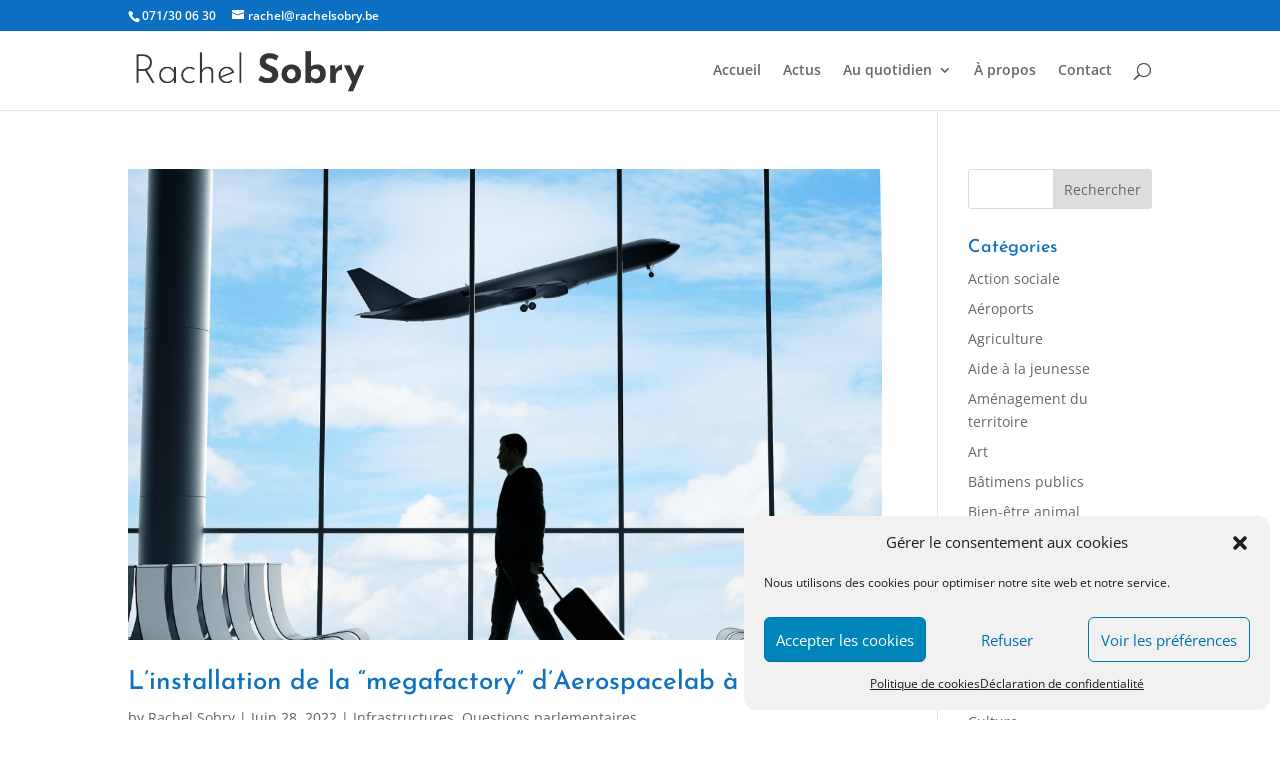

--- FILE ---
content_type: text/css; charset=utf-8
request_url: https://www.rachelsobry.be/wp-content/cache/autoptimize/autoptimize_single_0bd5cbc695099e4b644cf077cf095bcf.php?ver=5.1.8
body_size: 1359
content:
body .ddp-tab-section div.sectionSaved,body .ddp-tab-module div.sectionSaved{display:block !important;text-align:center !important;max-width:550px;margin:40px auto;line-height:155%}body .ddp-tab-section div.sectionSaved p,body .ddp-tab-module div.sectionSaved p{font-size:16px;margin:0 !important;padding:0 !important}body .ddp-tab-section a.ddp_reload:hover,body .ddp-tab-section a.ddp_reload:focus,body .ddp-tab-section a.ddp_reload:active,body .ddp-tab-section a.ddp_close:hover,body .ddp-tab-section a.ddp_close:focus,body .ddp-tab-section a.ddp_close:active,body .ddp-tab-module a.ddp_reload:hover,body .ddp-tab-module a.ddp_reload:focus,body .ddp-tab-module a.ddp_reload:active,body .ddp-tab-module a.ddp_close:hover,body .ddp-tab-module a.ddp_close:focus,body .ddp-tab-module a.ddp_close:active{background:#76f546;box-shadow:none}body .ddp-tab-section a.ddp_reload,body .ddp-tab-section a.ddp_close,body .ddp-tab-module a.ddp_reload,body .ddp-tab-module a.ddp_close{-webkit-transition:background .5s;-moz-transition:background .5s;transition:background .5s;color:#fff;text-shadow:none;height:40px;line-height:40px;cursor:pointer;background-color:#00c0ff;-webkit-box-shadow:none;-moz-box-shadow:none;box-shadow:none;border:0;padding:0 20px;font-size:18px;display:inline-block;text-decoration:none;-moz-border-radius:3px;-webkit-border-radius:3px;border-radius:3px;position:relative}body .ddp-tab-section a.ddp_reload,body .ddp-tab-section a.ddp_close,body .ddp-tab-module a.ddp_reload,body .ddp-tab-module a.ddp_close{border-bottom:none !important;text-align:center;margin:12px auto;display:block;max-width:270px}body .ddp-tab-section a.ddp_reload,body .ddp-tab-module a.ddp_reload{max-width:320px}body #et-fb-settings-column .et-fb-settings-tabs-nav-item a,body.et-db #et-boc .et-fb-settings-tabs-nav-item a{padding:13px !important}img.ddp_preview{max-width:100%;display:block}div.et-fb-settings-options-tab-modules_library ul li.with-image,div.et-fb-settings-options-tab-modules_library ul li.added-image{padding:0 !important;max-height:none !important}div.et-fb-settings-options-tab-modules_library ul li.with-image:hover{max-height:none !important}div.et-fb-settings-options-tab-modules_library ul li.with-image img.ddp_preview:not(:nth-child(2)){display:none !important}div.et-fb-settings-options-tab-modules_library ul li.with-image span.et_module_title{text-align:center}.et-db #et-boc .et-l .et-fb-modal-add-module-container .ddp-option-parent .et-fb-settings-options{padding:0 !important}@media only screen and (max-width:1200px){body div.et-fb-settings-options-tab-modules_library ul li{width:48% !important;margin:0 2% 3% 0 !important}}@media only screen and (max-width:500px){body div.et-fb-settings-options-tab-modules_library ul li{width:100% !important;margin:0 0 3% !important}}html #et-fb-font_icon li.ddp-fa-icon{background:#eee !important;padding:11px !important;width:36px}html #et-fb-font_icon li.ddp-md-icon{background:#e4e4e4 !important;padding:9px 11px 14px !important;width:36px}html #et-fb-font_icon li.ddp-fa-icon.active,html #et-fb-font_icon li.ddp-md-icon.active,html #et-fb-font_icon li.ddp-et-icon.active{background-color:#008bdb !important}body div.ddp-search-added .ddp-icon-tabs{margin-top:5px;margin-bottom:5px}body div.ddp-search-added .ddp-icon-tabs span{padding:4px;margin:5px 2px;display:inline-block;font-size:14px}body div.ddp-search-added .ddp-icon-tabs span.active{font-weight:bolder;border:2px solid}body div.ddp-search-added .ddp-icon-tabs span:hover{cursor:pointer}body div.ddp-search-added .ddp-icon-tabs span.ddp-icon-tab-et{background:#f1f5f9}body div.ddp-search-added .ddp-icon-tabs span.ddp-icon-tab-fa{background:#eee}body div.ddp-search-added .ddp-icon-tabs span.ddp-icon-tab-md{background:#e4e4e4}body div.ddp-search-added .ddp-icon-tabs span.ddp-icon-tab-all{margin-left:0 !important}body div.ddp-search-added .ddp-search-field{max-width:190px}body li.ddp_divi_icon.hidden{display:none !important}div.ddp_icon_in_use{display:inline-block;margin-left:10px;padding-left:5px}.ddp_icon_in_use span:last-child{font-size:22px;vertical-align:middle}.ddp_icon_in_use span:first-child{font-style:italic;vertical-align:middle}span.ddp-et-icon{font-family:'ETmodules' !important}span.ddp-md-icon{font-family:'Material Icons' !important}span.ddp-fa-icon{font-weight:900 !important;font-family:"Font Awesome 5 Free","Font Awesome 5 Brands" !important}body div.ddp-search-added ul.et-fb-font-icon-list{margin-top:10px !important}body.et-fb #et-boc .et-fb-modules-list li{max-height:none !important}body.et-fb .ddp-option-parent,body.et-fb .ddp-option-parent .et-fb-settings-options.ddp-tab-section,body.et-fb .ddp-option-parent .et-fb-settings-options.ddp-tab-section iframe{height:100% !important;max-height:100% !important;min-height:800px !important;padding:0 !important}body.page-template-page-template-blank div#custom-ddp-menu{display:none !important}body.et-fb #et-boc .et-fb-modules-list li .et_module_title{white-space:initial !important;line-height:15px;padding-bottom:3px;font-size:12px}body.et-fb #et-boc .et-fb-modules-list li.added_image,body.et-fb #et-boc .et-fb-modules-list li.added_image:hover{min-height:180px !important;padding:10px !important}body.et-fb #et-fb-settings-column.ddp-column-parent{width:80% !important;min-height:900px !important;left:9.8% !important}body.et-fb #et-fb-settings-column.ddp-column-parent .ddp-tab-section iframe{height:100% !important;max-height:100% !important;min-height:800px !important}html .et-db.et-fb.et-fb-global-preloader .et-fb-main-settings--add_new_module .et-fb-preloader__loading{height:800px !important}html .et-db.et-fb.et-fb-global-preloader .et-fb-main-settings--add_new_module .et-fb-preloader__loading .et-fb-loader{top:100px !important}body ul[id*=sub-accordion-section-ddp] input[type=checkbox]:checked:before{margin-top:2px !important}@media screen and (max-height:1100px){body.et-fb #et-fb-settings-column.ddp-column-parent{min-height:700px !important}body.et-fb .ddp-option-parent,body.et-fb .ddp-option-parent .et-fb-settings-options.ddp-tab-section,body.et-fb .ddp-option-parent .et-fb-settings-options.ddp-tab-section iframe{min-height:550px !important}body #et-fb-settings-column.ddp-column-parent .ddp-tab-section iframe{min-height:550px !important}body.et-fb #et-fb-settings-column.ddp-column-parent .ddp-tab-section iframe{min-height:550px !important}}@media screen and (max-height:800px){body.et-fb #et-fb-settings-column.ddp-column-parent{min-height:600px !important}body.et-fb .ddp-option-parent,body.et-fb .ddp-option-parent .et-fb-settings-options.ddp-tab-section,body.et-fb .ddp-option-parent .et-fb-settings-options.ddp-tab-section iframe{min-height:500px !important}body.et-fb #et-fb-settings-column.ddp-column-parent .ddp-tab-section iframe{min-height:500px !important}}@media screen and (max-height:600px){body.et-fb #et-fb-settings-column.ddp-column-parent{min-height:500px !important}body.et-fb .ddp-option-parent,body.et-fb .ddp-option-parent .et-fb-settings-options.ddp-tab-section,body.et-fb .ddp-option-parent .et-fb-settings-options.ddp-tab-section iframe{min-height:400px !important}body.et-fb #et-fb-settings-column.ddp-column-parent .ddp-tab-section iframe{min-height:400px !important}}

--- FILE ---
content_type: text/css; charset=utf-8
request_url: https://www.rachelsobry.be/wp-content/cache/autoptimize/autoptimize_single_1fdb411bd3841e388924ccabb4b69053.php?ver=6.9
body_size: 922
content:
.caldera-grid label [type=radio],.caldera-grid label [type=checkbox]{display:none}.caldera-grid .radio span:before,.caldera-grid .radio-inline span:before,.caldera-grid .checkbox span:before,.caldera-grid .checkbox-inline span:before{font-family:"ETmodules";font-size:25px;position:relative;top:.3em;margin-right:.2em;margin-left:-25px;transition:all .3s ease-in-out}.caldera-grid .radio span:hover,.caldera-grid .radio-inline span:hover,.caldera-grid .checkbox span:hover,.caldera-grid .checkbox-inline span:hover{cursor:pointer}.caldera-grid .radio span:before,.caldera-grid .checkbox span:before,.caldera-grid .radio-inline span:before,.caldera-grid .checkbox-inline span:before{content:"V";transition:all .3s ease-in-out}.caldera-grid .radio span:hover:before,.caldera-grid .radio-inline span:hover:before{content:"W";filter:alpha(opacity=40);opacity:.4}.caldera-grid .checkbox span:hover:before,.caldera-grid .checkbox-inline span:hover:before{content:"Z";filter:alpha(opacity=40);opacity:.4}.caldera-grid [type=radio]:checked+span:before{content:"W";transition:all .3s ease-in-out}.caldera-grid [type=checkbox]:checked+span:before{content:"Z"}.caldera-grid [type=radio]:checked+span:before:hover,.caldera-grid [type=checkbox]:checked+span:before:hover{filter:alpha(opacity=100);opacity:1;color:#0c71c3!important}.caldera-grid .form-control{padding:15px!important;height:auto!important;font-size:16px!important}.caldera-grid .cf-credit-card{padding-left:45px!important}.caldera-grid .cf-credit-card+span:before{font-family:"ETmodules";content:"\e014";font-size:30px;position:relative;margin-left:.3em}.caldera-grid input[type=submit],.caldera-grid input[type=reset]{padding:10px 20px;border-style:solid;transition:all .3s ease-in-out}.caldera-grid .btn:focus{outline:none!important}.caldera-grid button.btn{border-style:solid;transition:all .3s ease-in-out}.cf-page-btn-prev{float:left}.cf-page-btn-next{float:right}.caldera-grid .cf-multi-uploader-list>ul{margin:0!important;padding:15px 10px 0!important}.has-error.cf-toggle-switch .cf-toggle-group-buttons>a{background:0 0}.caldera-grid select{-webkit-appearance:none!important;-moz-appearance:none!important;appearance:none!important;background:none!important;background-color:none!important;border:none!important}.caldera-grid select.form-control{margin-top:-14px!important;height:auto}.select-wrapper,.select-two-wrapper{border-style:solid;padding:7px 5px 5px 15px;height:40px}.select-wrapper:hover,.select-two-wrapper:hover{border-style:solid}.select-wrapper:after,.select-two-wrapper:after{font-family:"ETmodules";display:block;content:"C";font-size:25px;position:absolute;right:1em}.select-wrapper:after{transform:translateY(-1.4em);-ms-transform:translateY(-1.4em);-webkit-transform:translateY(-1.4em)}@-moz-document url-prefix(){.caldera-grid select.form-control{margin-top:-17px!important}.select-wrapper:after{transform:translateY(-1.45em)}}.select-two-wrapper:after{transform:translateY(0em);-ms-transform:translateY(0em);-webkit-transform:translateY(-.9em)}.caldera-grid .alert-success{border-style:solid;text-align:center}.caldera-grid .alert-success:before{display:block;font-family:"ETmodules";content:"\E0DD";font-size:30px;margin-right:15px}.cfdatepicker table tr td span.active.active,.cfdatepicker table tr td span.active:hover,.cfdatepicker table tr td span.active:hover.active,.cfdatepicker table tr td span.active:hover:hover{border:none}.cfdatepicker table tr td.active.active,.cfdatepicker table tr td.active,.cfdatepicker table tr td.active:hover{text-shadow:none!important}.caldera-grid .breadcrumb{border-style:solid}.caldera-grid .breadcrumb li a:hover,.caldera-grid .breadcrumb li a:focus{filter:alpha(opacity=60);opacity:.6;text-decoration:none}.caldera-grid .breadcrumb>li+li:before{font-family:"ETmodules";content:"\45"!important}.caldera-grid input.form-control,.caldera-grid textarea.form-control,.select-wrapper,.cf-toggle-switch .btn,.caldera-grid .btn,.caldera-grid .breadcrumb li a{transition:all .3s ease-in-out}.caldera-grid *{text-shadow:none!important;box-shadow:none!important;background-image:none!important}.caldera-grid input.form-control{max-width:100%}

--- FILE ---
content_type: text/css; charset=utf-8
request_url: https://www.rachelsobry.be/wp-content/cache/autoptimize/autoptimize_single_f8e00d167f55ee889d870cecc46f4e1c.php?ver=6.9
body_size: 2182
content:
.caldera-grid .ccselect2-container.form-control{background-color:transparent}.ccselect2-container{margin:-16px;position:relative;display:inline-block;zoom:1;*display:inline;vertical-align:middle}.ccselect2-container,.ccselect2-drop,.ccselect2-search,.ccselect2-search input{-webkit-box-sizing:border-box;-moz-box-sizing:border-box;box-sizing:border-box}.ccselect2-container .ccselect2-choice{display:block;height:26px;padding:0 0 0 8px;overflow:hidden;position:relative;white-space:nowrap;line-height:26px;color:#444;text-decoration:none;border-radius:4px;background-clip:padding-box;-webkit-touch-callout:none;-webkit-user-select:none;-moz-user-select:none;-ms-user-select:none;user-select:none}html[dir=rtl] .ccselect2-container .ccselect2-choice{padding:0 8px 0 0}.ccselect2-container.ccselect2-drop-above .ccselect2-choice{border-bottom-color:#aaa;border-radius:0 0 4px 4px}.ccselect2-container.ccselect2-allowclear .ccselect2-choice .ccselect2-chosen{margin-right:42px}.ccselect2-container .ccselect2-choice>.ccselect2-chosen{margin-right:26px;display:block;overflow:hidden;white-space:nowrap;text-overflow:ellipsis;float:none;width:auto}html[dir=rtl] .ccselect2-container .ccselect2-choice>.ccselect2-chosen{margin-left:26px;margin-right:0}.ccselect2-container .ccselect2-choice abbr{display:none;width:12px;height:12px;position:absolute;right:24px;top:8px;font-size:1px;text-decoration:none;border:0;cursor:pointer;outline:0}.ccselect2-container.ccselect2-allowclear .ccselect2-choice abbr{display:inline-block}.ccselect2-container .ccselect2-choice abbr:hover{background-position:right -11px;cursor:pointer}.ccselect2-drop-mask{border:0;margin:0;padding:0;position:fixed;left:0;top:0;min-height:100%;min-width:100%;height:auto;width:auto;opacity:0;z-index:9998;background-color:#fff;filter:alpha(opacity=0)}.ccselect2-drop{width:100%;margin-top:-1px;position:absolute;z-index:999991;top:100%;background:#fff;color:#000;border:1px solid #aaa;border-top:0;border-radius:0 0 4px 4px;-webkit-box-shadow:0 4px 5px rgba(0,0,0,.15);box-shadow:0 4px 5px rgba(0,0,0,.15)}.ccselect2-drop.ccselect2-drop-above{margin-top:1px;border-top:1px solid #aaa;border-bottom:0;border-radius:4px 4px 0 0;-webkit-box-shadow:0 -4px 5px rgba(0,0,0,.15);box-shadow:0 -4px 5px rgba(0,0,0,.15)}.ccselect2-drop-active{border:1px solid #5b9dd9;border-top:none;z-index:999991;margin-top:-8px;margin-left:15px;padding-top:10px}.ccselect2-drop.ccselect2-drop-above.ccselect2-drop-active{border-top:1px solid #5b9dd9}.ccselect2-drop-auto-width{border-top:1px solid #aaa;width:auto}.ccselect2-drop-auto-width .ccselect2-search{padding-top:4px}.ccselect2-container .ccselect2-choice .ccselect2-arrow{display:inline-block;width:18px;height:100%;position:absolute;right:0;top:0}html[dir=rtl] .ccselect2-container .ccselect2-choice .ccselect2-arrow{left:0;right:auto;border-left:none;border-radius:4px 0 0 4px}.ccselect2-container .ccselect2-choice .ccselect2-arrow b{display:block;width:100%;height:100%}html[dir=rtl] .ccselect2-container .ccselect2-choice .ccselect2-arrow b{background-position:2px 1px}.ccselect2-search{display:inline-block;width:100%;min-height:26px;margin:0;padding-left:4px;padding-right:4px;position:relative;z-index:10000;white-space:nowrap}.ccselect2-search input{width:100%;height:auto !important;min-height:26px;padding:4px 20px 4px 5px;margin:0;outline:0;font-family:sans-serif;font-size:1em;border:1px solid #aaa;border-radius:0}html[dir=rtl] .ccselect2-search input{padding:4px 5px 4px 20px;background:#fff url(//www.rachelsobry.be/wp-content/plugins/cfsc-divi/css/ccselect2.png) no-repeat -37px -22px;background:url(//www.rachelsobry.be/wp-content/plugins/cfsc-divi/css/ccselect2.png) no-repeat -37px -22px,-webkit-gradient(linear,left bottom,left top,color-stop(.85,#fff),color-stop(.99,#eee));background:url(//www.rachelsobry.be/wp-content/plugins/cfsc-divi/css/ccselect2.png) no-repeat -37px -22px,-webkit-linear-gradient(center bottom,#fff 85%,#eee 99%);background:url(//www.rachelsobry.be/wp-content/plugins/cfsc-divi/css/ccselect2.png) no-repeat -37px -22px,-moz-linear-gradient(center bottom,#fff 85%,#eee 99%);background:url(//www.rachelsobry.be/wp-content/plugins/cfsc-divi/css/ccselect2.png) no-repeat -37px -22px,linear-gradient(to bottom,#fff 85%,#eee 99%) 0 0}.ccselect2-drop.ccselect2-drop-above .ccselect2-search input{margin-top:4px}.ccselect2-dropdown-open .ccselect2-choice{border-bottom-color:transparent;-webkit-box-shadow:0 1px 0 #fff inset;box-shadow:0 1px 0 #fff inset;border-bottom-left-radius:0;border-bottom-right-radius:0}.ccselect2-dropdown-open .ccselect2-choice .ccselect2-arrow{background:0 0;border-left:none;filter:none}html[dir=rtl] .ccselect2-dropdown-open .ccselect2-choice .ccselect2-arrow{border-right:none}.ccselect2-dropdown-open .ccselect2-choice .ccselect2-arrow b{background-position:-18px 1px}html[dir=rtl] .ccselect2-dropdown-open .ccselect2-choice .ccselect2-arrow b{background-position:-16px 1px}.ccselect2-hidden-accessible{border:0;clip:rect(0 0 0 0);height:1px;margin:-1px;overflow:hidden;padding:0;position:absolute;width:1px}.ccselect2-results{max-height:200px;padding:0 0 0 4px;margin:4px 4px 4px 0;position:relative;overflow-x:hidden;overflow-y:auto;-webkit-tap-highlight-color:rgba(0,0,0,0)}html[dir=rtl] .ccselect2-results{padding:0 4px 0 0;margin:4px 0 4px 4px}.ccselect2-results ul.ccselect2-result-sub{margin:0;padding-left:0}.ccselect2-results li{list-style:none;display:list-item;background-image:none}.ccselect2-results li.ccselect2-result-with-children>.ccselect2-result-label{font-weight:700}.ccselect2-results .ccselect2-result-label{padding:3px 7px 4px;margin:0;cursor:pointer;min-height:1em;-webkit-touch-callout:none;-webkit-user-select:none;-moz-user-select:none;-ms-user-select:none;user-select:none}.ccselect2-results-dept-1 .ccselect2-result-label{padding-left:20px}.ccselect2-results-dept-2 .ccselect2-result-label{padding-left:40px}.ccselect2-results-dept-3 .ccselect2-result-label{padding-left:60px}.ccselect2-results-dept-4 .ccselect2-result-label{padding-left:80px}.ccselect2-results-dept-5 .ccselect2-result-label{padding-left:100px}.ccselect2-results-dept-6 .ccselect2-result-label{padding-left:110px}.ccselect2-results-dept-7 .ccselect2-result-label{padding-left:120px}.ccselect2-results .ccselect2-highlighted{background:#5b9dd9;color:#fff}.ccselect2-results li em{background:#feffde;font-style:normal}.ccselect2-results .ccselect2-highlighted em{background:0 0}.ccselect2-results .ccselect2-highlighted ul{background:#fff;color:#000}.ccselect2-results .ccselect2-no-results,.ccselect2-results .ccselect2-searching,.ccselect2-results .ccselect2-ajax-error,.ccselect2-results .ccselect2-selection-limit{background:#f4f4f4;display:list-item;padding-left:5px}.ccselect2-results .ccselect2-disabled.ccselect2-highlighted{color:#666;background:#f4f4f4;display:list-item;cursor:default}.ccselect2-results .ccselect2-disabled{background:#f4f4f4;display:list-item;cursor:default}.ccselect2-results .ccselect2-selected{display:none}.ccselect2-results .ccselect2-ajax-error{background:rgba(255,50,50,.2)}.ccselect2-more-results{background:#f4f4f4;display:list-item}.ccselect2-container.ccselect2-container-disabled .ccselect2-choice{background-color:#f4f4f4;background-image:none;border:1px solid #ddd;cursor:default}.ccselect2-container.ccselect2-container-disabled .ccselect2-choice .ccselect2-arrow{background-color:#f4f4f4;background-image:none;border-left:0}.ccselect2-container.ccselect2-container-disabled .ccselect2-choice abbr{display:none}.ccselect2-container-multi .ccselect2-choices{height:auto !important;height:1%;margin:0;padding:0 5px 0 0;position:relative;cursor:text;overflow:hidden}.ccselect2-container-multi .ccselect2-choices input[type=text]{background:0 0}html[dir=rtl] .ccselect2-container-multi .ccselect2-choices{padding:0 0 0 5px}.ccselect2-locked{padding:3px 5px !important}.ccselect2-container-multi .ccselect2-choices{min-height:26px}.ccselect2-container-multi .ccselect2-choices li{float:left;list-style:none}html[dir=rtl] .ccselect2-container-multi .ccselect2-choices li{float:right}.ccselect2-container-multi .ccselect2-choices .ccselect2-search-field{margin:0;padding:0;white-space:nowrap}.ccselect2-container-multi .ccselect2-choices .ccselect2-search-field input{padding:1px 5px;margin:4px 0;font-family:sans-serif;font-size:100%;color:#666;outline:0;border:0}.ccselect2-default{color:#999 !important}.ccselect2-container-multi .ccselect2-choices .ccselect2-search-choice{padding:3px 5px 3px 18px;margin:3px 0 3px 5px;position:relative;line-height:13px;color:#333;cursor:default;border:1px solid #bababa;border-radius:3px;background-clip:padding-box;-webkit-touch-callout:none;-webkit-user-select:none;-moz-user-select:none;-ms-user-select:none;user-select:none;background-color:#ededed}html[dir=rtl] .ccselect2-container-multi .ccselect2-choices .ccselect2-search-choice{margin:3px 5px 3px 0;padding:3px 18px 3px 5px}.ccselect2-container-multi .ccselect2-choices .ccselect2-search-choice .ccselect2-chosen{cursor:default}.ccselect2-container-multi .ccselect2-choices .ccselect2-search-choice-focus{background:#5b9dd9;color:#fff}.ccselect2-search-choice-close{display:block;width:12px;height:13px;position:absolute;right:3px;top:4px;font-size:1px;outline:none}html[dir=rtl] .ccselect2-search-choice-close{right:auto;left:3px}.ccselect2-container-multi .ccselect2-search-choice-close{left:3px;font-size:6px;color:#333}.ccselect2-container-multi .ccselect2-choices .ccselect2-search-choice-focus .ccselect2-search-choice-close{color:#fff}html[dir=rtl] .ccselect2-container-multi .ccselect2-search-choice-close{left:auto;right:2px}.ccselect2-container-multi .ccselect2-choices .ccselect2-search-choice .ccselect2-search-choice-close:hover{background-position:right -11px}.ccselect2-container-multi .ccselect2-choices .ccselect2-search-choice-focus .ccselect2-search-choice-close{background-position:right -11px}.ccselect2-container-multi.ccselect2-container-disabled .ccselect2-choices{background-color:#f4f4f4;background-image:none;border:1px solid #ddd;cursor:default}.ccselect2-container-multi.ccselect2-container-disabled .ccselect2-choices .ccselect2-search-choice{padding:3px 5px;border:1px solid #ddd;background-image:none;background-color:#f4f4f4}.ccselect2-container-multi.ccselect2-container-disabled .ccselect2-choices .ccselect2-search-choice .ccselect2-search-choice-close{display:none;background:0 0}.ccselect2-result-selectable .ccselect2-match,.ccselect2-result-unselectable .ccselect2-match{text-decoration:none}.ccselect2-offscreen,.ccselect2-offscreen:focus{clip:rect(0 0 0 0) !important;width:1px !important;height:1px !important;border:0 !important;margin:0 !important;padding:0 !important;overflow:hidden !important;position:absolute !important;outline:0 !important;left:0 !important;top:0 !important}.ccselect2-display-none{display:none}.ccselect2-measure-scrollbar{position:absolute;top:-10000px;left:-10000px;width:100px;height:100px;overflow:scroll}@media only screen and (-webkit-min-device-pixel-ratio:1.5),only screen and (min-resolution:2dppx){.ccselect2-search input,.ccselect2-search-choice-close,.ccselect2-container .ccselect2-choice abbr,.ccselect2-container .ccselect2-choice .ccselect2-arrow b{background-image:url(//www.rachelsobry.be/wp-content/plugins/cfsc-divi/css/ccselect2x2.png) !important;background-repeat:no-repeat !important;background-size:60px 40px !important}.ccselect2-search input{background-position:100% -21px !important}}.caldera-grid .ccselect2-container.form-control:hover,.caldera-grid .ccselect2-container.form-control{border:0 none;height:auto;padding:0}

--- FILE ---
content_type: text/css; charset=utf-8
request_url: https://www.rachelsobry.be/wp-content/cache/autoptimize/autoptimize_single_a555b239dfbd71d271ca152ffba06629.php?ver=1739362671
body_size: 111
content:
@font-face{font-family:ETmodules;font-display:block;src:url(//www.rachelsobry.be/wp-content/themes/Divi/core/admin/fonts/modules/social/modules.eot);src:url(//www.rachelsobry.be/wp-content/themes/Divi/core/admin/fonts/modules/social/modules.eot?#iefix) format("embedded-opentype"),url(//www.rachelsobry.be/wp-content/themes/Divi/core/admin/fonts/modules/social/modules.woff) format("woff"),url(//www.rachelsobry.be/wp-content/themes/Divi/core/admin/fonts/modules/social/modules.ttf) format("truetype"),url(//www.rachelsobry.be/wp-content/themes/Divi/core/admin/fonts/modules/social/modules.svg#ETmodules) format("svg");font-weight:400;font-style:normal}

--- FILE ---
content_type: text/css; charset=utf-8
request_url: https://www.rachelsobry.be/wp-content/cache/autoptimize/autoptimize_single_6ffef4efd8160502c89c1e92fccc3271.php?ver=1634800369
body_size: 1185
content:
.caldera-grid input.form-control,.caldera-grid textarea.form-control,.trumbowyg-box{background-color:#fff;color:#666;border-color:#c8c8c8;border-top-width:1px;border-right-width:1px;border-bottom-width:1px;border-left-width:1px;-webkit-border-radius:5px;-moz-border-radius:5px;border-radius:5px}.caldera-grid .form-control::-webkit-input-placeholder{color:#c8c8c8}.caldera-grid .form-control::-moz-placeholder{color:#c8c8c8}.caldera-grid .form-control:-ms-input-placeholder{color:#c8c8c8}.caldera-grid .form-control:-moz-placeholder{color:#c8c8c8}.caldera-grid input.form-control{padding-top:15px!important;padding-bottom:15px!important}.caldera-grid input.form-control:hover,.caldera-grid textarea.form-control:hover,.trumbowyg-box:hover{background-color:#fff;color:#02003f;border-color:#2ea3f2}.caldera-grid input.form-control:focus,.caldera-grid textarea.form-control:focus,.trumbowyg-box:hover{background-color:#fff;color:#02003f;border-color:#2ea3f2}.select-wrapper,.select-two-wrapper{background-color:#fff;border-color:#c8c8c8;border-width:1px;-webkit-border-radius:5px;-moz-border-radius:5px;border-radius:5px}.caldera-grid select.form-control,.ccselect2-container .ccselect2-choice{color:#2ea3f2}.fleche{color:#f0f0f0}.select-wrapper:hover,.select-two-wrapper:hover{background-color:#f9f9f9;border-color:#2ea3f2}.caldera-grid select.form-control:hover,.caldera-grid a:hover{color:#2ea3f2}.fleche:hover{color:#dcdcdc}.caldera-grid [type=radio]:checked+span:before,.caldera-grid [type=checkbox]:checked+span:before{color:#2ea3f2}.cf-toggle-switch .btn-default{background-color:#fff;color:#333333!important;border-color:#c8c8c8}.cf-toggle-switch .btn-default,.cf-toggle-switch .btn-success{border-width:1px}.cf-toggle-switch .btn{-webkit-border-radius:5px;-moz-border-radius:5px;border-radius:5px}.cf-toggle-switch .btn-success{background-color:#2ea3f2;color:#fff;border-color:#2ea3f2}.cf-toggle-switch .btn-default:hover{background-color:#efefef;color:#333;border-color:#c8c8c8}.cf-toggle-switch .btn-success:hover{background-color:#298ccf;color:#fff;border-color:#298ccf}.caldera-grid input[type=submit]{background-color:rgba(255,255,255,.2)!important;width:inherit;float:right;border-color:#ffffff!important;border-width:2px!important;-webkit-border-radius:5px!important;-moz-border-radius:5px!important;border-radius:5px!important}.caldera-grid input[type=submit],.caldera-grid input[type=submit]:focus{font-size:20px;letter-spacing:0px;text-transform:uppercase;color:#fff}.caldera-grid input[type=submit]:hover{background-color:#fff!important;color:#2ea3f2!important;border-color:#2ea3f2!important}.caldera-grid input[type=reset]{background-color:#2ea3f2!important;width:inherit;float:left;border-color:#2ea3f2!important;border-width:2px!important;-webkit-border-radius:5px!important;-moz-border-radius:5px!important;border-radius:5px!important}.caldera-grid input[type=reset],.caldera-grid input[type=reset]:focus{font-size:20px;text-transform:none;color:#fff}.caldera-grid input[type=reset]:hover{background-color:#fff!important;color:#2ea3f2!important;border-color:#2ea3f2!important}.caldera-grid button.btn,.cf-page-btn,.cf-form-trigger{background-color:#02003f!important;font-size:13px!important;letter-spacing:0px!important;text-transform:uppercase!important;color:#fff!important;border-color:#02003f!important;border-width:2px!important;-webkit-border-radius:0px!important;-moz-border-radius:0px!important;border-radius:0!important}.caldera-grid button.btn:hover,.caldera-grid button.btn:focus,.caldera-grid button.btn:active,.cf-page-btn:hover,.cf-form-trigger:hover{background-color:rgba(2,0,63,0)!important;color:#02003f!important;border-color:#02003f!important}.caldera-grid .cf-multi-uploader-list>ul{background-color:#f9f9f9}.caldera-grid .cf-multi-uploader-list>ul>li{color:#333}.caldera-grid hr{border-color:#eee;border-width:2px;margin-top:20px;margin-bottom:20px}.cfdatepicker table tr td.active.active,.cfdatepicker table tr td.active.disabled.active,.cfdatepicker table tr td.active.disabled:active,.cfdatepicker table tr td.active.disabled:focus,.cfdatepicker table tr td.active.disabled:hover,.cfdatepicker table tr td.active.disabled:hover.active,.cfdatepicker table tr td.active.disabled:hover:active,.cfdatepicker table tr td.active.disabled:hover:focus,.cfdatepicker table tr td.active.disabled:hover:hover,.cfdatepicker table tr td.active:active,.cfdatepicker table tr td.active:focus,.cfdatepicker table tr td.active:hover,.cfdatepicker table tr td.active:hover.active,.cfdatepicker table tr td.active:hover:active,.cfdatepicker table tr td.active:hover:focus,.cfdatepicker table tr td.active:hover:hover,.open .dropdown-toggle.cfdatepicker table tr td.active,.open .dropdown-toggle.cfdatepicker table tr td.active.disabled,.open .dropdown-toggle.cfdatepicker table tr td.active.disabled:hover,.open .dropdown-toggle.cfdatepicker table tr td.active:hover,.cfdatepicker table tr td span.active.active,.cfdatepicker table tr td span.active.disabled.active,.cfdatepicker table tr td span.active.disabled:active,.cfdatepicker table tr td span.active.disabled:focus,.cfdatepicker table tr td span.active.disabled:hover,.cfdatepicker table tr td span.active.disabled:hover.active,.cfdatepicker table tr td span.active.disabled:hover:active,.cfdatepicker table tr td span.active.disabled:hover:focus,.cfdatepicker table tr td span.active.disabled:hover:hover,.cfdatepicker table tr td span.active:active,.cfdatepicker table tr td span.active:focus,.cfdatepicker table tr td span.active:hover,.cfdatepicker table tr td span.active:hover.active,.cfdatepicker table tr td span.active:hover:active,.cfdatepicker table tr td span.active:hover:focus,.cfdatepicker table tr td span.active:hover:hover,.open .dropdown-toggle.cfdatepicker table tr td span.active,.open .dropdown-toggle.cfdatepicker table tr td span.active.disabled,.open .dropdown-toggle.cfdatepicker table tr td span.active.disabled:hover,.open .dropdown-toggle.cfdatepicker table tr td span.active:hover{background-color:#2ea3f2;color:#fff}.cfdatepicker table tr td.day:hover,.cfdatepicker thead tr:first-child th:hover,.cfdatepicker table tr td span:hover{background-color:#c8c8c8;color:#fff}.caldera-grid .alert-success{background-color:#0c71c3;border-color:#0c71c3!important;border-width:2px}.caldera-grid .alert-success,.caldera-grid .alert-success:before{color:#ffffff!important}.caldera-grid .alert{padding:25px;-webkit-border-radius:0px;-moz-border-radius:0px;border-radius:0}.caldera-grid .breadcrumb{background-color:#f5f5f5;border-width:0;padding-top:10px;padding-bottom:10px;-webkit-border-radius:0px;-moz-border-radius:0px;border-radius:0}.caldera-grid .breadcrumb li a,.caldera-grid .breadcrumb li a:hover,.caldera-grid .breadcrumb li a:focus{color:#2ea3f2}.caldera-grid .breadcrumb li.active a,.caldera-grid .breadcrumb li.active a:hover,.caldera-grid .breadcrumb li.active a:focus{color:#666}.caldera-grid .breadcrumb>li+li:before{color:#ccc}span.field_required{color:#02003f!important}.caldera-grid .has-error .checkbox,.caldera-grid .has-error .checkbox-inline,.caldera-grid .has-error .control-label,.caldera-grid .has-error .form-control-feedback,.caldera-grid .has-error .help-block,.caldera-grid .has-error .radio,.caldera-grid .has-error .radio-inline,.caldera-grid .has-error.checkbox label,.caldera-grid .has-error.checkbox-inline label,.caldera-grid .has-error.radio label,.caldera-grid .has-error.radio-inline label{color:#e00}.caldera-grid .has-error .form-control,.has-error.cf-toggle-switch .cf-toggle-group-buttons>a,.caldera-grid .has-error .form-control:focus,.caldera-grid .has-error .form-control:hover{border-color:#e00}.caldera-grid .help-block:not(.caldera_ajax_error_block){font-size:13px;text-transform:none;color:#888}.caldera-grid .cf-credit-card+span:before{color:#c8c8c8;top:-38px}

--- FILE ---
content_type: text/css
request_url: https://www.rachelsobry.be/wp-content/et-cache/266161/et-core-unified-cpt-deferred-266161.min.css?ver=1728401169
body_size: 732
content:
.et_pb_section_1_tb_footer.et_pb_section{background-color:#02003F!important}.et_pb_text_0_tb_footer h1{font-family:'Josefin Sans',Helvetica,Arial,Lucida,sans-serif;font-weight:700;font-size:45px}.et_pb_text_0_tb_footer h2{font-family:'Montserrat',Helvetica,Arial,Lucida,sans-serif;text-transform:uppercase;font-size:17px}.et_pb_text_0_tb_footer h3{text-transform:uppercase;font-size:24px;color:#606060!important;letter-spacing:1px;line-height:1.8em}.et_pb_text_0_tb_footer h4{text-transform:uppercase}.et_pb_text_0_tb_footer{margin-bottom:0px!important}.et_pb_social_media_follow_0_tb_footer li a.icon:before{font-size:22px;line-height:44px;height:44px;width:44px}.et_pb_social_media_follow_0_tb_footer li a.icon{height:44px;width:44px}.et_pb_text_1_tb_footer.et_pb_text,.et_pb_text_3_tb_footer.et_pb_text{color:#ffffff!important}.et_pb_text_1_tb_footer,.et_pb_text_3_tb_footer{font-weight:600}.et_pb_text_1_tb_footer.et_pb_text a,.et_pb_text_3_tb_footer.et_pb_text a,.et_pb_text_4_tb_footer.et_pb_text a{color:#C9C9C9!important}.et_pb_text_1_tb_footer a,.et_pb_text_1_tb_footer ol li,.et_pb_text_3_tb_footer a,.et_pb_text_3_tb_footer ol li{text-align:left}.et_pb_text_2_tb_footer{font-size:18px;padding-bottom:0px!important;margin-bottom:-27px!important}.et_pb_text_2_tb_footer h1{font-family:'Josefin Sans',Helvetica,Arial,Lucida,sans-serif;font-weight:600;font-size:49px}.et_pb_text_2_tb_footer h2{font-family:'Montserrat',Helvetica,Arial,Lucida,sans-serif;text-transform:uppercase;font-size:20px}.et_pb_text_2_tb_footer h3{font-family:'Montserrat',Helvetica,Arial,Lucida,sans-serif;text-transform:uppercase;font-size:24px;color:#606060!important;letter-spacing:1px;line-height:1.8em}.et_pb_text_2_tb_footer h4{text-transform:uppercase;font-size:22px}.et_pb_row_2_tb_footer.et_pb_row{padding-top:22px!important;padding-bottom:18px!important;padding-top:22px;padding-bottom:18px}.et_pb_row_2_tb_footer,body #page-container .et-db #et-boc .et-l .et_pb_row_2_tb_footer.et_pb_row,body.et_pb_pagebuilder_layout.single #page-container #et-boc .et-l .et_pb_row_2_tb_footer.et_pb_row,body.et_pb_pagebuilder_layout.single.et_full_width_page #page-container #et-boc .et-l .et_pb_row_2_tb_footer.et_pb_row{max-width:1175px}.et_pb_text_4_tb_footer.et_pb_text{color:#7DA3C1!important}.et_pb_text_4_tb_footer{line-height:1.4em;font-weight:500;font-size:15px;letter-spacing:0.1px;line-height:1.4em;padding-left:4px!important}.et_pb_social_media_follow_network_0_tb_footer a.icon,.et_pb_social_media_follow_network_5_tb_footer a.icon{background-color:#3b5998!important}.et_pb_social_media_follow_network_1_tb_footer a.icon,.et_pb_social_media_follow_network_6_tb_footer a.icon{background-color:#ea2c59!important}.et_pb_social_media_follow_network_2_tb_footer a.icon,.et_pb_social_media_follow_network_7_tb_footer a.icon{background-color:#007bb6!important}.et_pb_social_media_follow_network_3_tb_footer a.icon,.et_pb_social_media_follow_network_8_tb_footer a.icon{background-color:#a82400!important}.et_pb_social_media_follow_network_4_tb_footer a.icon,.et_pb_social_media_follow_network_9_tb_footer a.icon{background-color:#000000!important}@media only screen and (min-width:981px){.et_pb_row_1_tb_footer,.et_pb_text_2_tb_footer,.et_pb_social_media_follow_1_tb_footer,.et_pb_text_3_tb_footer{display:none!important}}@media only screen and (max-width:980px){.et_pb_text_2_tb_footer h2{font-size:15px}.et_pb_social_media_follow_1_tb_footer li a.icon:before{font-size:34px;line-height:68px;height:68px;width:68px}.et_pb_social_media_follow_1_tb_footer li a.icon{height:68px;width:68px}}@media only screen and (min-width:768px) and (max-width:980px){.et_pb_row_0_tb_footer,.et_pb_text_0_tb_footer,.et_pb_social_media_follow_0_tb_footer,.et_pb_text_1_tb_footer{display:none!important}}@media only screen and (max-width:767px){.et_pb_text_0_tb_footer h2,.et_pb_text_2_tb_footer h2{font-size:30px}.et_pb_row_1_tb_footer,.et_pb_text_2_tb_footer,.et_pb_social_media_follow_1_tb_footer,.et_pb_text_3_tb_footer{display:none!important}}

--- FILE ---
content_type: text/css
request_url: https://www.rachelsobry.be/wp-content/et-cache/taxonomy/post_tag/285/et-divi-dynamic-tb-266161-late.css
body_size: 125
content:
@font-face{font-family:ETmodules;font-display:block;src:url(//www.rachelsobry.be/wp-content/themes/Divi/core/admin/fonts/modules/social/modules.eot);src:url(//www.rachelsobry.be/wp-content/themes/Divi/core/admin/fonts/modules/social/modules.eot?#iefix) format("embedded-opentype"),url(//www.rachelsobry.be/wp-content/themes/Divi/core/admin/fonts/modules/social/modules.woff) format("woff"),url(//www.rachelsobry.be/wp-content/themes/Divi/core/admin/fonts/modules/social/modules.ttf) format("truetype"),url(//www.rachelsobry.be/wp-content/themes/Divi/core/admin/fonts/modules/social/modules.svg#ETmodules) format("svg");font-weight:400;font-style:normal}

--- FILE ---
content_type: text/javascript; charset=utf-8
request_url: https://www.rachelsobry.be/wp-content/cache/autoptimize/autoptimize_single_d001ec769da10545d078f40c2057cdb1.php?ver=6.9
body_size: 286
content:
jQuery(function($){$("select[data-select-two=true]").addClass("cfsc--select2-style-helper");$(".caldera-grid select:not(.cfsc--select2-style-helper)").wrap("<div class='select-wrapper fleche'></div>");$("select[data-select-two=true]").wrap("<div class='select-two-wrapper fleche'></div>");$(".caldera-grid input[type=checkbox]").after("<span></span>");$(".caldera-grid input[type=radio]").after("<span></span>");$(".caldera-grid input[data-type=credit_card_number]").after("<span></span>");$('link[id="cf-select2css-css"]').remove();});jQuery(document).on('cf.add',function(){jQuery(function($){$(".caldera-forms-conditional-field select[data-select-two=true]").addClass("cfsc--select2-style-helper");$(".caldera-forms-conditional-field select:not(.cfsc--select2-style-helper)").wrap("<div class='select-wrapper fleche'></div>");$(".caldera-forms-conditional-field select[data-select-two=true]").wrap("<div class='select-two-wrapper fleche'></div>");$(".caldera-forms-conditional-field input[type=checkbox]").after("<span></span>");$(".caldera-forms-conditional-field input[type=radio]").after("<span></span>");$(".caldera-forms-conditional-field input[data-type=credit_card_number]").after("<span></span>");$('.caldera-forms-conditional-field span').each(function(){while($(this).prop('tagName')==$(this).next().prop('tagName'))
$(this).next().remove();});$(".select-wrapper .select-wrapper").unwrap("div");$(".select-two-wrapper .select-two-wrapper").unwrap("div");});});